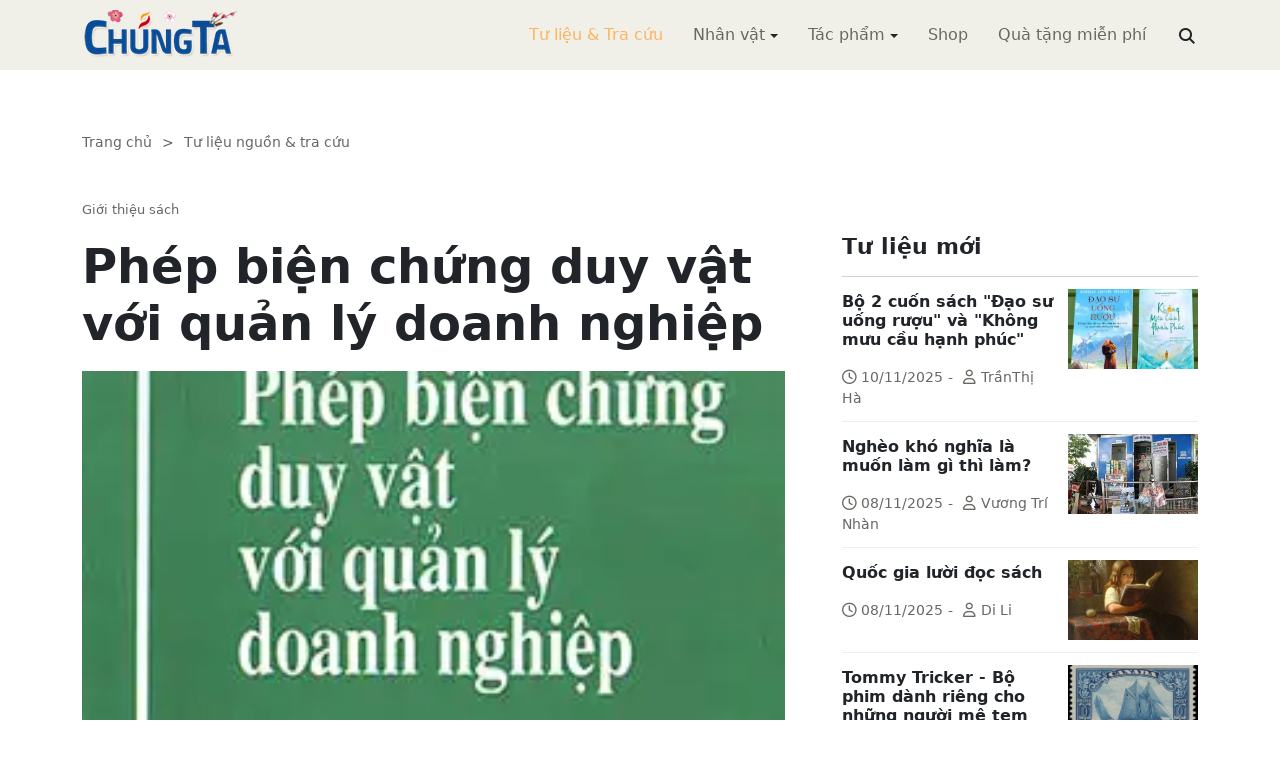

--- FILE ---
content_type: text/html; charset=utf-8
request_url: https://chungta.com/nd/tu-lieu-tra-cuu/phep_bien_chung_duy_vat_voi_qldn-c.html
body_size: 7891
content:
<!DOCTYPE html><html xmlns="http://www.w3.org/1999/xhtml" lang="vi"><head><title>Phép biện chứng duy vật với quản lý doanh nghiệp :: Suy ngẫm &amp; Tự vấn :: ChúngTa.com</title><meta name="viewport" content="width=device-width, initial-scale=1"/><link rel="canonical" href="https://www.chungta.com/nd/tu-lieu-tra-cuu/phep_bien_chung_duy_vat_voi_qldn-c.html"/><link rel="preconnect" href="//cdnjs.cloudflare.com"/><link rel="preconnect" href="//fonts.googleapis.com"/><link rel="preconnect" href="//fonts.gstatic.com"/><link rel="preconnect" href="//st.chungta.com"/><link rel="preconnect" href="//fs.chungta.com"/><link rel="preconnect" href="//connect.facebook.net"/><link rel="preconnect" href="//platform.twitter.com"/><link rel="preconnect" href="//www.googletagmanager.com"/><meta name="description" content="Phép biện chứng duy vật nói riêng, triết học mác xít nói chung có vị trí hết sức quan trọng trong cuộc sống hàng ngày. Những tri thức của các khoa học triết học đem lại, đang là công cụ tư duy sắc bén để con người nhận thức và cải tạo thế giới hiện thực vì nhu cầu con người; nó đang được các lĩnh vực hoạt động của con người vận đụng, ứng dụng có hiệu quả..., ChúngTa.com - Chia sẻ tri thức, Phát triển văn hóa, Khai sáng cá nhân, Khai sáng cộng đồng"/><link rel="icon" type="image/x-icon" href="//fs.chungta.com/files/14124e6776864c6d8fb32525a6f38daa/image=x-icon/8f9ca62a95ab4e1ab9593ae1bfa3fd11/favicon.ico"/><link rel="shortcut icon" type="image/x-icon" href="//fs.chungta.com/files/14124e6776864c6d8fb32525a6f38daa/image=x-icon/8f9ca62a95ab4e1ab9593ae1bfa3fd11/favicon.ico"/><meta property="og:locale" content="vi_VN"/><meta property="og:url" content="https://www.chungta.com/nd/tu-lieu-tra-cuu/phep_bien_chung_duy_vat_voi_qldn-c.html"/><meta property="og:title" content="Phép biện chứng duy vật với quản lý doanh nghiệp"/><meta property="og:description" content="Phép biện chứng duy vật nói riêng, triết học mác xít nói chung có vị trí hết sức quan trọng trong cuộc sống hàng ngày. Những tri thức của các khoa học triết học đem lại, đang là công cụ tư duy sắc bén để con người nhận thức và cải tạo thế giới hiện thực vì nhu cầu con người; nó đang được các lĩnh vực hoạt động của con người vận đụng, ứng dụng có hiệu quả..."/><meta property="og:image" content="https://fs.chungta.com/thumbnailwebps/14124e6776864c6d8fb32525a6f38daa/0/0/0/415e4f703de0435d95638b4a17bd5c7b/0/2005/0000445002010/phep-bien-chung-duy-vat-voi-quan-ly-doanh-nghiep.webp"/><meta property="og:image" content="https://fs.chungta.com/images/14124e6776864c6d8fb32525a6f38daa/f755dfbf8e144443b8a8d0f98725920c/ChungTa.com-cover.jpg.webp"/><meta name="twitter:card" content="summary_large_image"/><meta name="twitter:title" content="Phép biện chứng duy vật với quản lý doanh nghiệp"/><meta name="twitter:description" content="Phép biện chứng duy vật nói riêng, triết học mác xít nói chung có vị trí hết sức quan trọng trong cuộc sống hàng ngày. Những tri thức của các khoa học triết học đem lại, đang là công cụ tư duy sắc bén để con người nhận thức và cải tạo thế giới hiện thực vì nhu cầu con người; nó đang được các lĩnh vực hoạt động của con người vận đụng, ứng dụng có hiệu quả..."/><meta name="twitter:image" content="https://fs.chungta.com/thumbnailwebps/14124e6776864c6d8fb32525a6f38daa/0/0/0/415e4f703de0435d95638b4a17bd5c7b/0/2005/0000445002010/phep-bien-chung-duy-vat-voi-quan-ly-doanh-nghiep.webp"/><meta name="twitter:image" content="https://fs.chungta.com/images/14124e6776864c6d8fb32525a6f38daa/f755dfbf8e144443b8a8d0f98725920c/ChungTa.com-cover.jpg.webp"/><meta property="og:type" content="article"/><meta property="fb:pages" content="113265397099"/><meta property="fb:admins" content="1223198359,1203931357"/><meta property="fb:app_id" content="111535571443"/><meta property="article:author" content="https://www.facebook.com/chungtachamcom"/><link rel="stylesheet" crossorigin="anonymous" href="//st.chungta.com/_assets/default.css?v=1768749247"/><link rel="stylesheet" href="//st.chungta.com/_themes/default/css/all.css?v=1768749254"/><link rel="stylesheet" crossorigin="anonymous" href="//st.chungta.com/_css/s_ce3acdc88af44d2c850841290f8fce4b.css?v=1754907065"/><style>#mmenujs-12eb45851bdd473a924ca582f7d7d5da:not(.mm-menu_offcanvas){display:none}</style></head><body><div class="chungta nd default desktop macos desktop-os tu-lieu-tra-cuu cms-content view"><header class="header"><div class="container"><div class="row"><div class="zone logo col-8 col-sm-6 col-xl-3"><div><div><h1><a href="/index.html" style="background-image:url(//fs.chungta.com/files/14124e6776864c6d8fb32525a6f38daa/image=png/6b9223ed8365486e8755475dd36fa660/medium-logo-155x50.png)">ChúngTa.com</a></h1></div></div></div><nav class="zone menu right col-4 col-sm-6 col-xl-9"><div class="portlet main-menu"><div class="content"><nav id="mmenujs-12eb45851bdd473a924ca582f7d7d5da" class="navigator mm-menu"><ul><li class="search box"><span><span><input type="text" maxlength="150" onkeyup="__onsearch(event, this)" placeholder=""/><span class="fa fa-search"></span></span></span></li><li class="selected"><a href="/nd/tu-lieu-tra-cuu.html">Tư liệu &amp; Tra cứu</a></li><li class="has children"><a href="/nhan-vat.html">Nhân vật</a><label></label><ul><li><a href="/nd/nhan-vat-van-hoa.html">Nhân vật Văn hóa</a></li><li><a href="/nd/nhan-vat-xa-hoi.html">Nhân vật Hoạt động Xã hội</a></li></ul></li><li class="has children"><a href="/tac-pham.html">Tác phẩm</a><label></label><ul><li><a href="/nd/tac-pham-van-hoc.html">Tác phẩm văn học</a></li><li><a href="/nd/tac-pham-hoc-thuat.html">Tác phẩm học thuật</a></li><li><a href="/nd/tac-pham-hoc-lam-nguoi.html">Tác phẩm học làm người</a></li></ul></li><li><a href="//shop.chungta.com/?utm_campaign=corss-funnels&amp;utm_source=chungta&amp;utm_medium=links&amp;utm_content=header-link">Shop</a></li><li><a href="//shop.chungta.com/offer/freebook-ngcntb-tang-sach-mien-phi?utm_campaign=freebook-ngcntb&amp;utm_source=chungta&amp;utm_medium=links&amp;utm_content=header-link">Quà tặng miễn phí</a></li></ul></nav><a href="#mmenujs-12eb45851bdd473a924ca582f7d7d5da" class="navigator toggle"><button type="button"><i class="fas fa-bars"></i></button></a><nav class="navigator"><ul><li class="selected"><a href="/nd/tu-lieu-tra-cuu.html">Tư liệu &amp; Tra cứu</a></li><li class="has children"><a href="/nhan-vat.html">Nhân vật</a><label></label><ul><li><a href="/nd/nhan-vat-van-hoa.html">Nhân vật Văn hóa</a></li><li><a href="/nd/nhan-vat-xa-hoi.html">Nhân vật Hoạt động Xã hội</a></li></ul></li><li class="has children"><a href="/tac-pham.html">Tác phẩm</a><label></label><ul><li><a href="/nd/tac-pham-van-hoc.html">Tác phẩm văn học</a></li><li><a href="/nd/tac-pham-hoc-thuat.html">Tác phẩm học thuật</a></li><li><a href="/nd/tac-pham-hoc-lam-nguoi.html">Tác phẩm học làm người</a></li></ul></li><li><a href="//shop.chungta.com/?utm_campaign=corss-funnels&amp;utm_source=chungta&amp;utm_medium=links&amp;utm_content=header-link">Shop</a></li><li><a href="//shop.chungta.com/offer/freebook-ngcntb-tang-sach-mien-phi?utm_campaign=freebook-ngcntb&amp;utm_source=chungta&amp;utm_medium=links&amp;utm_content=header-link">Quà tặng miễn phí</a></li><li class="search box"><span><input type="text" maxlength="150" onkeyup="__onsearch(event, this)" placeholder=""/><span class="fa fa-search"></span></span></li></ul></nav></div></div></nav></div></div></header><div class="main container"><div class="row"><div class="zone content widgets col-12 col-lg-8"><div class="portlet noi-dung"><div class="content"><ul class="cms breadcrumbs" itemprop="breadcrumb" itemtype="http://schema.org/BreadcrumbList"><li itemprop="itemListElement" itemtype="http://schema.org/ListItem"><meta property="position" content="1"/><span><a href="/index.html">Trang chủ</a></span></li><li><label>&gt;</label></li><li itemprop="itemListElement" itemtype="http://schema.org/ListItem"><meta property="position" content="2"/><span><a href="/nd/tu-lieu-tra-cuu.html">Tư liệu nguồn &amp; tra cứu</a></span></li></ul><div class="cms view content"><label>Giới thiệu sách</label><h2>Phép biện chứng duy vật với quản lý doanh nghiệp</h2><figure class="animate__animated animate__fadeIn background thumbnail"><span style="background-image:url(//fs.chungta.com/thumbnailwebps/14124e6776864c6d8fb32525a6f38daa/0/0/0/415e4f703de0435d95638b4a17bd5c7b/0/2005/0000445002010/phep-bien-chung-duy-vat-voi-quan-ly-doanh-nghiep.webp)"></span></figure><div class="meta"><span><label>Bùi Quang Minh</label></span><section><span>07:45 SA @ Thứ Năm - 20 tháng 10, 2005<i style="display:none" class="edit icon float-end fas fa-edit"></i></span></section></div><section class="body"><P align=center><STRONG><FONT color=#3366ff>Lời nhà xuất bản</FONT></STRONG></P><P align=justify>Phép biện chứng duy vật nói riêng, triết học mác xít nói chung có vị trí hết sức quan trọng trong cuộc sống hàng ngày. Những tri thức của các khoa học triết học đem lại, đang là công cụ tư duy sắc bén để con người nhận thức và cải tạo thế giới hiện thực vì nhu cầu con người; nó đang được các lĩnh vực hoạt động của con người vận đụng, ứng dụng có hiệu quả.</P><P align=justify>Vừa là một giảng viên triết học Đại học kinh tế thành phố Hồ Chí Minh, vừa là nhà quản lý doanh nghiệp – Giám đốc Công ty in kinh tế thành phố Hồ Chí Minh, Tiến sĩ Lê Thanh Sinh có điều kiện thực hiện phương châm lý luận liên hệ với thực tiễn. Tổng kết những vấn đề cốt yếu từ thực tiễn nghiên cứu khoa học, giảng dạy triết học và kinh doanh của mình, tác giả biên soạn tập sách: Phép biện chứng duy vật với quản lý doanh nghiệp.</P><P align=justify>Nội dung của cuốn sách gồm những vấn đề lý luận của triết học được trình bày hết sức cô đọng, dễ hiểu; những vấn đề bức xúc thường nhật của thực tiễn cuộc sống lại hàm chứa tính lý luận sâu sắc. Hy vọng rằng, cuốn sách sẽ cung cấp nhiều tư liệu lý thú, những minh chứng hết sức thuyết phục về các nguyên lý lý luận của phép biện chứng duy vật, đùng làm tài liệu tham khảo cho những người làm công tác triết học, những lời tâm sự nghề nghiệp muốn trao đổi với các nhà quản lý.</P><P align=justify>Chúng ta đều biết, nhận thức đúng đắn, đầy đủ phép biện chứng duy vật đã là khó, việc vận đụng nó vào hoạt động thực tiễn lại càng khó hơn. Vì vậy, cuốn sách khó tránh khỏi những hạn chế, mong nhận được sự góp ý phê bình của bạn đọc.</P><P align=right><EM>NXB Chính trị Quốc gia<HR></EM></P><P align=center><FONT color=#3366ff><STRONG>Lời nói đầu</STRONG></FONT></P><P align=justify>Phép biện chứng duy vật là sự thống nhất hữu cơ giữa lý luận và phương pháp. Hệ thống các nguyên lý, quy luật, phạm trù của nó không chỉ phản ánh đúng hoạt động của thế giới tự nhiên, xã hội, tư duy và là công cụ sắc bén nhận thức thế giới khách quan của con người, mà còn chỉ ra được những cách thức để định hướng đúng hoạt động cụ thể nhằm mang lại hiệu quả, năng suất cao trong thực tiễn.</P><P align=justify>Quản lý doanh nghiệp là một quá trình kết hợp giữa chủ quan và khách quan, nên không thể không có phương pháp tư duy đúng đắn mà dẫn đến thành công được; cũng như vậy, sẽ là hết sức sai lầm khi sử dụng phương pháp tư duy siêu hình trong quản lý nói chung, quản lý doanh nghiệp nói riêng. Ph.Ăngghen đã nhận định: "Phương pháp tư duy ấy (siêu hình – B.T) mới xem thì có vẻ hoàn toàn có thể chấp nhận được, bởi vì nó là phương pháp của cái mà người ta gọi là lý trí lành mạnh của con người..., tuy là một người bạn đường rất đáng kính..., nhưng chóng hay chầy nó cũng sẽ gặp phải một ranh giới mà nếu nó vượt quá thì nó trở thành phiến điện, hạn chế, trừu tượng và sa vào những mâu thuẫn không thể nào giải quyết được"l. Chính vì lẽ đó, vận dụng những nội dung phép biện chứng duy vật vào trong thực tế quản lý doanh nghiệp mang một ý nghĩa lý luận và thực tiễn hết sức to lớn.</P><P align=justify>Cuốn sách này ra đời trên cơ sở kết quả nghiên cứu, giảng dạy triết học nói chung, phép biện chứng duy vật nói riêng và trải qua kinh nghiệm quản lý xí nghiệp trong nhiều năm, nhằm trao đổi với các nhà quản lý doanh nghiệp về giá trị thực tiễn của sự vận dụng phép biện chứng duy vật. Những vấn đề của phép biện chứng duy vật và khoa học quản lý đều hết sức rộng, phong phú và cũng rất nhạy cảm. Do đó, cuốn sách khó tránh khỏi những khiếm khuyết, rất mong nhận được ý kiến đóng góp của các bạn đồng nghiệp và các nhà quản lý doanh nghiệp.</P><P align=right><EM>Tác Giả<HR></EM></P><P align=center><STRONG><FONT color=#3366ff>Mục lục</FONT></STRONG></P><P align=justify><EM>Phần I. Lý luận chung về phép biện chứng duy vật</EM></P><P align=justify>1. Lược khảo về lịch sử phép biện chứng<BR>2. Những nội dung cơ bản của phép biện chứng<BR>3. Các quy luật phổ biến của phát triển<BR>4. Lý luận biện chứng duy vật – lý luận về hoạt động thực tiễn của con người</P><P align=justify><EM>Phần II. Vận dụng phép biện chứng duy vật trong quản lý doanh nghiệp</EM></P><P align=justify>1. Triết lý quản lý là một trong những yếu tố quan trọng đối với doanh nghiệp<BR>2. Vận dụng phép biện chứng duy vật vào thực tiễn quản lý doanh nghiệp<BR>3. Tính biện chứng trong mối quan hệ giữa luận lý đạo đức và nguyên tắc quản lý doanh nghiệp<BR>4. Vận dụng nguyên lý “mối liên hệ phổ biến” của phép biện chứng duy vật vào quản lý doanh nghiệp<BR>5. Triết lý về người “nhận hàng, tính giá” trong doanh nghiệp<BR>6. Triết lý về quản trị nhân sự ở doanh nghiệp<BR>7. Tuyển dụng, đào tạo nhân sự ở doanh nghiệp<BR>8. Những điều kiện cần thiết để biến khả năng người lao động thành hiện thực<BR>9. Chống chủ nghĩa hình thức trong quản lý doanh nghiệp<BR>10. Biện chứng về khả năng và hiện thực trong công tác quản lý doanh nghiệp<BR>11. Phép biện chứng duy vật với quản lý nhân sự</P></section><div class="info"><section><span class="shares" data-share-to="facebook"><a href="#"><i class="fab fa-facebook"></i>Facebook</a></span><span class="shares" data-share-to="twitter"><a href="#"><i class="fab fa-twitter"></i>Twitter</a></span><span class="shares" data-share-to="linkedin"><a href="#"><i class="fab fa-linkedin"></i>LinkedIn</a></span><span class="shares" data-share-to="pinterest"><a href="#"><i class="fab fa-pinterest"></i>Pinterest</a></span><span><span>Cập nhật lúc:</span><label>07:45 SA @ 20/10/2005</label></span></section></div></div><div class="cms view others"><div class="cms list title others"><h3>Nội dung khác</h3></div><ul class="cms list"><li class="no thumbnail"><h3><a href="/nd/tu-lieu-tra-cuu/bo-2-cuon-sach-dao-su-uong-ruou-va-khong-muu-cau-hanh-phuc.html">Bộ 2 cuốn sách "Đạo sư uống rượu" và "Không mưu cầu hạnh phúc"</a></h3><div>10/11/2025<label> | </label>TrầnThị Hà</div></li><li class="no thumbnail"><h3><a href="/nd/tu-lieu-tra-cuu/ngheo_kho_nghia_la_muon_lam_gi_thi_lam.html">Nghèo khó nghĩa là muốn làm gì thì làm?</a></h3><div>08/11/2025<label> | </label>Vương Trí Nhàn</div></li><li class="no thumbnail"><h3><a href="/nd/tu-lieu-tra-cuu/quoc-gia-luoi-doc-sach.html">Quốc gia lười đọc sách</a></h3><div>08/11/2025<label> | </label>Di Li</div></li><li class="no thumbnail"><h3><a href="/nd/tu-lieu-tra-cuu/tommy-tricker-bo-phim-danh-rieng-cho-nguoi-me-tem.html">Tommy Tricker - Bộ phim dành riêng cho những người mê tem</a></h3><div>08/11/2025<label> | </label>Duy Wu</div></li><li class="no thumbnail"><h3><a href="/nd/tu-lieu-tra-cuu/kinh-nguoi-biet-song-mot-minh.html">Kinh người biết sống một mình</a></h3><div>08/11/2025<label> | </label>Làng Mai</div></li><li class="no thumbnail"><h3><a href="/nd/tu-lieu-tra-cuu/benh-theo-ly-thuyet.html">Bệnh theo lý thuyết</a></h3><div>08/11/2025<label> | </label>Nguyễn Thị Ngọc Hải</div></li><li class="no thumbnail"><h3><a href="/nd/tu-lieu-tra-cuu/viettel-ga_nha_que_lam_thuong_hieu-5.html">“Gã nhà quê làm thương hiệu”</a></h3><div>25/04/2005</div></li><li class="no thumbnail"><h3><a href="/nd/tu-lieu-tra-cuu/van_hoa_doc_cho_thieu_nhi-can_khong-d.html">Văn hóa đọc cho thiếu nhi - cần không?</a></h3><div>09/07/2005<label> | </label>Phan Đăng</div></li><li class="no thumbnail"><h3><a href="/nd/tu-lieu-tra-cuu/con_nguoi_hiem_doc-e.html">Con người hiểm độc</a></h3><div>01/01/1900<label> | </label>Phạm Quỳnh</div></li><li class="no thumbnail"><h3><a href="/nd/tu-lieu-tra-cuu/co_hoi_thu_tu-toan_cau_hoa.html">Cơ hội thứ tư - toàn cầu hóa</a></h3><div>18/04/2004<label> | </label>Nguyễn Trần Bạt</div></li><li class="no thumbnail"><h3><a href="/nd/tu-lieu-tra-cuu/thay_gi_qua_loi_song_sinh_vien_thoi_nay.html">Thấy gì qua lối sống sinh viên thời nay?</a></h3><div>21/10/2003<label> | </label>Trương Hiệu</div></li><li class="no thumbnail"><h3><a href="/nd/tu-lieu-tra-cuu/ba_yeu_to_lam_nen_thanh_cong_cua_doanh_nhan.html">Ba yếu tố làm nên thành công của doanh nhân</a></h3><div>29/07/2005<label> | </label>Nguyễn Trần Bạt</div></li></ul></div></div></div></div><div class="zone sidebar widgets col-12 col-lg-4"><div class="portlet tu-lieu-moi"><section class="title"><div><span>Tư liệu mới</span></div></section><div class="content"><ul class="cms list content"><li><a href="/nd/tu-lieu-tra-cuu/bo-2-cuon-sach-dao-su-uong-ruou-va-khong-muu-cau-hanh-phuc.html"><figure class="background thumbnail"><span style="background-image:url(//fs.chungta.com/thumbnailwebps/14124e6776864c6d8fb32525a6f38daa/0/0/0/1145477f365149bf84f454c5288391e3/0/2025/7495854021011/bo-2-cuon-sach-dao-su-uong-ruou-va-khong-muu-cau-hanh-phuc.webp)"></span></figure></a><h3><a href="/nd/tu-lieu-tra-cuu/bo-2-cuon-sach-dao-su-uong-ruou-va-khong-muu-cau-hanh-phuc.html">Bộ 2 cuốn sách "Đạo sư uống rượu" và "Không mưu cầu hạnh phúc"</a></h3><div><i class="far fa-clock"></i>10/11/2025<label>-</label><i class="far fa-user"></i>TrầnThị Hà</div></li><li><a href="/nd/tu-lieu-tra-cuu/ngheo_kho_nghia_la_muon_lam_gi_thi_lam.html"><figure class="background thumbnail"><span style="background-image:url(//fs.chungta.com/thumbnailwebps/14124e6776864c6d8fb32525a6f38daa/0/0/0/8b2572d695de4e4e84b82fdb9666eda6/0/2016/0004116031305/ngheo-kho-nghia-la-muon-lam-gi-thi-lam.webp)"></span></figure></a><h3><a href="/nd/tu-lieu-tra-cuu/ngheo_kho_nghia_la_muon_lam_gi_thi_lam.html">Nghèo khó nghĩa là muốn làm gì thì làm?</a></h3><div><i class="far fa-clock"></i>08/11/2025<label>-</label><i class="far fa-user"></i>Vương Trí Nhàn</div></li><li><a href="/nd/tu-lieu-tra-cuu/quoc-gia-luoi-doc-sach.html"><figure class="background thumbnail"><span style="background-image:url(//fs.chungta.com/thumbnailwebps/14124e6776864c6d8fb32525a6f38daa/0/0/0/c51d6b3e1b4649118fba2767c2571a05/0/2025/0114243120811/quoc-gia-luoi-doc-sach.webp)"></span></figure></a><h3><a href="/nd/tu-lieu-tra-cuu/quoc-gia-luoi-doc-sach.html">Quốc gia lười đọc sách</a></h3><div><i class="far fa-clock"></i>08/11/2025<label>-</label><i class="far fa-user"></i>Di Li</div></li><li><a href="/nd/tu-lieu-tra-cuu/tommy-tricker-bo-phim-danh-rieng-cho-nguoi-me-tem.html"><figure class="background thumbnail"><span style="background-image:url(//fs.chungta.com/thumbnailwebps/14124e6776864c6d8fb32525a6f38daa/0/0/0/7efc87619a5346359c46f7656ec0ce0b/0/2025/1542227120811/tommy-tricker-bo-phim-danh-rieng-cho-nhung-nguoi-me-tem.webp)"></span></figure></a><h3><a href="/nd/tu-lieu-tra-cuu/tommy-tricker-bo-phim-danh-rieng-cho-nguoi-me-tem.html">Tommy Tricker - Bộ phim dành riêng cho những người mê tem</a></h3><div><i class="far fa-clock"></i>08/11/2025<label>-</label><i class="far fa-user"></i>Duy Wu</div></li><li><a href="/nd/tu-lieu-tra-cuu/kinh-nguoi-biet-song-mot-minh.html"><figure class="background thumbnail"><span style="background-image:url(//fs.chungta.com/thumbnailwebps/14124e6776864c6d8fb32525a6f38daa/0/0/0/96583f12260141ad8745a1d3aa75a992/0/2025/8493959110811/kinh-nguoi-biet-song-mot-minh.webp)"></span></figure></a><h3><a href="/nd/tu-lieu-tra-cuu/kinh-nguoi-biet-song-mot-minh.html">Kinh người biết sống một mình</a></h3><div><i class="far fa-clock"></i>08/11/2025<label>-</label><i class="far fa-user"></i>Làng Mai</div></li><li><a href="/nd/tu-lieu-tra-cuu/benh-theo-ly-thuyet.html"><figure class="background thumbnail"><span style="background-image:url(//fs.chungta.com/thumbnailwebps/14124e6776864c6d8fb32525a6f38daa/0/0/0/b8f7fe979db840f1962c500300ec4067/0/2025/8963545110811/benh-theo-ly-thuyet.webp)"></span></figure></a><h3><a href="/nd/tu-lieu-tra-cuu/benh-theo-ly-thuyet.html">Bệnh theo lý thuyết</a></h3><div><i class="far fa-clock"></i>08/11/2025<label>-</label><i class="far fa-user"></i>Nguyễn Thị Ngọc Hải</div></li><li><a href="/nd/tu-lieu-tra-cuu/dung-danh-mat-tam-tu-bi.html"><figure class="background thumbnail"><span style="background-image:url(//fs.chungta.com/thumbnailwebps/14124e6776864c6d8fb32525a6f38daa/0/0/0/37eb735fb5fd4b5c92e1a200608439c5/0/2025/9823151110811/dung-danh-mat-tam-tu-bi.webp)"></span></figure></a><h3><a href="/nd/tu-lieu-tra-cuu/dung-danh-mat-tam-tu-bi.html">Đừng đánh mất tâm từ bi</a></h3><div><i class="far fa-clock"></i>08/11/2025</div></li></ul></div></div></div></div></div><footer class="footer"><div class="container"><div class="zone widgets d-flex w-100"><div class="portlet d-flex"><div class="content"><div class="left"><span><i class="fas fa-home"></i></span><span><a href="/index.html">Trang chủ</a></span><span>-</span><span><a href="/gioi-thieu/website/chungta-com.html">Giới thiệu</a></span><span>-</span><span><a href="//shop.chungta.com/?utm_campaign=cross-funnels&amp;utm_source=chungta&amp;utm_medium=links&amp;utm_content=footer-link">Shop</a></span><span>-</span><span><a href="//shop.chungta.com/offer/freebook-ngcntb-tang-sach-mien-phi?utm_campaign=freebook-ngcntb&amp;utm_source=chungta&amp;utm_medium=links&amp;utm_content=footer-link">Quà tặng</a></span><span>-</span><span><a href="/rss.xml">RSS</a></span></div><div class="links right"><span><i class="fab fa-facebook"></i></span><span><a href="//www.facebook.com/chungtachamcom" target="_blank">ChungTa.com</a></span></div></div></div></div><div class="row"><div class="zone widgets col-12 col-lg-8"><div class="portlet mega-menu"><div class="content"><div class="navigator mega three columns"><ul><li class="has children selected"><a href="/nd/tu-lieu-tra-cuu.html">Tư liệu &amp; Suy ngẫm</a><label></label><ul><li class="selected"><a href="/nd/tu-lieu-tra-cuu.html">Tư liệu &amp; Tra cứu</a></li><li><a href="/nd/dieu-tra.html">Điều tra xã hội học</a></li><li><a href="/nd/con-nguoi-nhan-sinh.html">Con người &amp; Nhân sinh</a></li></ul></li><li class="has children"><a href="/tac-pham.html">Tác phẩm</a><label></label><ul><li><a href="/nd/tac-pham-van-hoc.html">Tác phẩm văn học</a></li><li><a href="/nd/tac-pham-hoc-thuat.html">Tác phẩm học thuật</a></li><li><a href="/nd/tac-pham-hoc-lam-nguoi.html">Tác phẩm học làm người</a></li></ul></li><li class="has children"><a href="/nhan-vat.html">Nhân vật</a><label></label><ul><li><a href="/nd/nhan-vat-van-hoa.html">Nhân vật Văn hóa</a></li><li><a href="/nd/nhan-vat-xa-hoi.html">Nhân vật Hoạt động Xã hội</a></li></ul></li></ul></div></div></div></div><div class="zone widgets right col-12 col-lg-4"><div class="portlet"><div class="content text-lg-end" style="font-size:.9rem">Giấy phép MXH: số 63/GXN-TTĐT <br/>Đơn vị chủ quản: Công ty CP Chúng Ta Học <br/>Đơn vị hỗ trợ vận hành: <a href="//www.hanoisoftware.com/?utm_campaign=cross-funnels&amp;utm_source=chungta&amp;utm_medium=links&amp;utm_content=bottom" target="_blank">Hanoi Software JSC</a><br/><br/>Liên hệ: Bùi Quang Minh - <a href="/cdn-cgi/l/email-protection#a9c4c0c7c1cbdcc0e9cac1dcc7ceddc887cac6c4"><span class="__cf_email__" data-cfemail="fb96929593998e92bb98938e959c8f9ad5989496">[email&#160;protected]</span></a><br/><br/>Website được xây dựng trên nền tảng giải pháp mã nguồn mở <a href="//github.com/vieapps" target="_blank">VIEApps NGX microservices</a></div></div></div></div></div></footer><div class="zone footer bottom widgets"><div class="container"><div class="portlet d-flex"><div class="content"><div class="left"><span>© 2003 - 2026 ChúngTa.com</span></div><div class="links right"><span><i class="fas fa-link"></i></span><span><a href="//quynhorange.com/?utm_campaign=cross-funnels&amp;utm_source=chungta&amp;utm_medium=links&amp;utm_content=footer-link" target="_blank">quynhorange.com</a></span><span><a href="//firephoenixteam.com/?utm_campaign=cross-funnels&amp;utm_source=chungta&amp;utm_medium=links&amp;utm_content=footer-link" target="_blank">firephoenixteam.com</a></span></div></div></div></div></div></div><script data-cfasync="false" src="/cdn-cgi/scripts/5c5dd728/cloudflare-static/email-decode.min.js"></script><script>__vieapps={ids:{system:"14124e6776864c6d8fb32525a6f38daa",repository:"e7c0dc7a06414e4c839c417fb5066b99",entity:"1c670d8d8e1c44d3ad4853478a48b238",category:"aaf6b35745d4476dbf71fb94d094b911",id:"415e4f703de0435d95638b4a17bd5c7b",service:"portals",object:"cms.content",parent:"tu-lieu-tra-cuu",content:"phep_bien_chung_duy_vat_voi_qldn-c"},attachments:[],URLs:{root:"/",portals:"https://st.chungta.com",websockets:"wss://portals.vieapps.com",files:"https://fs.chungta.com"},desktops:{home:"home.html",search:"tim-kiem.html",current:{alias:"nd",id:"a29eea6286fc44a5b1728be08408db36"}},language:"vi-VN",isMobile:false,osInfo:"macOS",correlationID:"3d389dbc34dd44a9a30132383a1326ab"};</script><script src="//cdnjs.cloudflare.com/ajax/libs/jquery/3.7.1/jquery.min.js"></script><script src="//cdnjs.cloudflare.com/ajax/libs/crypto-js/4.2.0/crypto-js.min.js"></script><script crossorigin="anonymous" src="//st.chungta.com/_assets/rsa.js?v=1768749247"></script><script crossorigin="anonymous" src="//st.chungta.com/_assets/default.js?v=1768749248"></script><script src="//cdnjs.cloudflare.com/ajax/libs/bootstrap/5.2.3/js/bootstrap.min.js"></script><script src="//cdnjs.cloudflare.com/ajax/libs/jQuery.mmenu/8.5.24/mmenu.min.js"></script><script src="//cdnjs.cloudflare.com/ajax/libs/OwlCarousel2/2.3.4/owl.carousel.min.js"></script><script src="//cdnjs.cloudflare.com/ajax/libs/fancybox/3.5.7/jquery.fancybox.min.js"></script><script src="//cdnjs.cloudflare.com/ajax/libs/graingert-wow/1.2.2/wow.min.js"></script><script src="//cdnjs.cloudflare.com/ajax/libs/waypoints/4.0.1/jquery.waypoints.min.js"></script><script crossorigin="anonymous" src="//st.chungta.com/_themes/default/js/all.js?v=1768749254"></script><script src="//connect.facebook.net/en_US/sdk.js" async defer></script><script src="//www.googletagmanager.com/gtag/js?id=UA-10870535-7" async defer></script><script src="//connect.facebook.net/en_US/fbevents.js" async defer></script><script src="//pagead2.googlesyndication.com/pagead/js/adsbygoogle.js?client=ca-pub-3210879398925828" crossorigin="anonymous" async></script><script crossorigin="anonymous" src="//st.chungta.com/_js/o_14124e6776864c6d8fb32525a6f38daa.js?v=1766851332"></script><script crossorigin="anonymous" src="//st.chungta.com/_js/d_a29eea6286fc44a5b1728be08408db36.js?v=1755710464"></script><script>$(()=>{$('#mmenujs-12eb45851bdd473a924ca582f7d7d5da').mmenu({pageScroll:true,extensions:['theme-dark','position-right','position-front','pagedim-white'],navbar:{title:'ChúngTa.com'}});$(".shares").on("click tap",event=>__vieapps.share(event));});</script><script defer src="https://static.cloudflareinsights.com/beacon.min.js/vcd15cbe7772f49c399c6a5babf22c1241717689176015" integrity="sha512-ZpsOmlRQV6y907TI0dKBHq9Md29nnaEIPlkf84rnaERnq6zvWvPUqr2ft8M1aS28oN72PdrCzSjY4U6VaAw1EQ==" data-cf-beacon='{"version":"2024.11.0","token":"5e558f3aec1f4990aa460d7d563a1ab8","r":1,"server_timing":{"name":{"cfCacheStatus":true,"cfEdge":true,"cfExtPri":true,"cfL4":true,"cfOrigin":true,"cfSpeedBrain":true},"location_startswith":null}}' crossorigin="anonymous"></script>
</body></html>

--- FILE ---
content_type: text/html; charset=utf-8
request_url: https://www.google.com/recaptcha/api2/aframe
body_size: 267
content:
<!DOCTYPE HTML><html><head><meta http-equiv="content-type" content="text/html; charset=UTF-8"></head><body><script nonce="3U3kNwKHkLHyT6b_xqJthw">/** Anti-fraud and anti-abuse applications only. See google.com/recaptcha */ try{var clients={'sodar':'https://pagead2.googlesyndication.com/pagead/sodar?'};window.addEventListener("message",function(a){try{if(a.source===window.parent){var b=JSON.parse(a.data);var c=clients[b['id']];if(c){var d=document.createElement('img');d.src=c+b['params']+'&rc='+(localStorage.getItem("rc::a")?sessionStorage.getItem("rc::b"):"");window.document.body.appendChild(d);sessionStorage.setItem("rc::e",parseInt(sessionStorage.getItem("rc::e")||0)+1);localStorage.setItem("rc::h",'1769999227791');}}}catch(b){}});window.parent.postMessage("_grecaptcha_ready", "*");}catch(b){}</script></body></html>